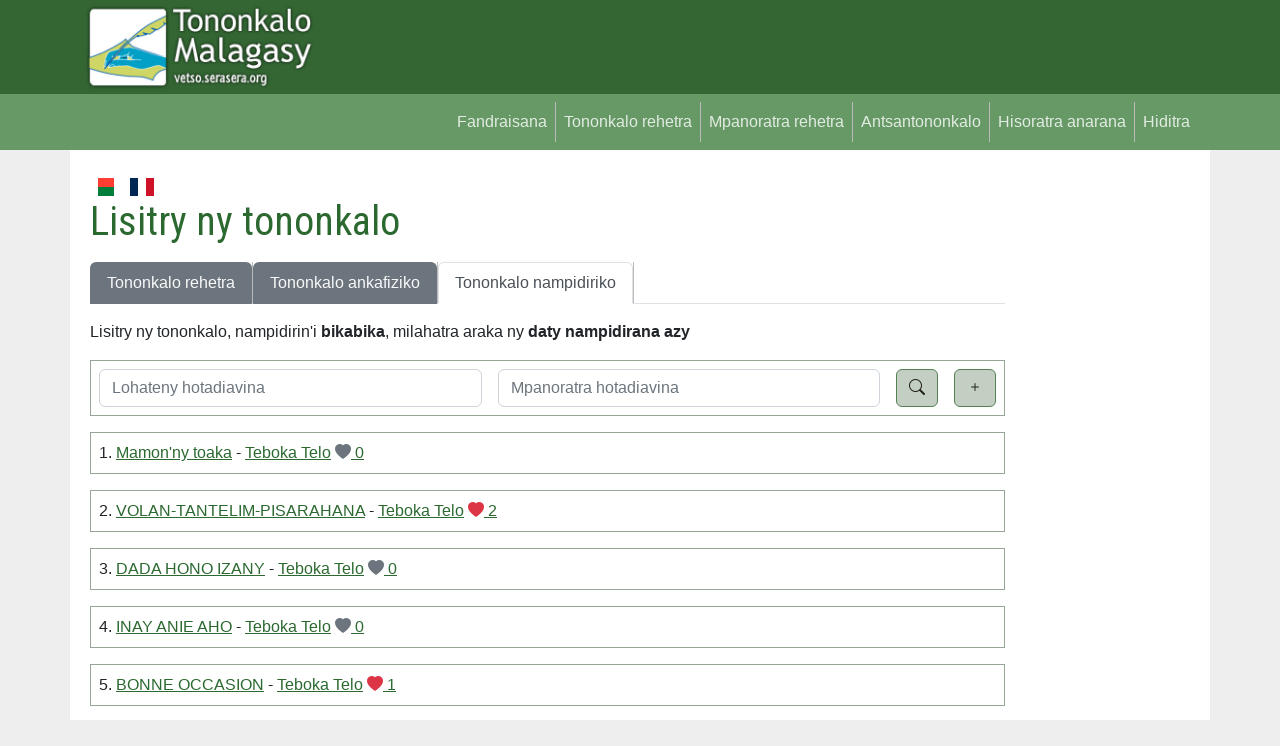

--- FILE ---
content_type: text/html; charset=UTF-8
request_url: https://vetso.serasera.org/tononkalo?username=bikabika
body_size: 3723
content:
<!doctype html>
<html lang="en">

<head>
    <meta charset="utf-8">
    <meta name="viewport" content="width=device-width, initial-scale=1">
    <link rel="apple-touch-icon" sizes="180x180" href="/apple-touch-icon.png">
    <link rel="icon" type="image/png" sizes="32x32" href="/favicon-32x32.png">
    <link rel="icon" type="image/png" sizes="16x16" href="/favicon-16x16.png">
    <link rel="manifest" href="/site.webmanifest">
    <link rel="mask-icon" href="/safari-pinned-tab.svg" color="#5bbad5">
    <meta name="msapplication-TileColor" content="#da532c">
    <meta name="theme-color" content="#ffffff">
    <meta property="og:type" content="website">
    <meta property="og:title" content="Lisitry ny tononkalo - Tononkalo Malagasy">
    <meta property="og:image"
        content="https://vetso.serasera.org/media/ogimages/vetso.jpg">
    <meta property="og:description"
        content="Lisitry ny tononkalo, nampidirin&#039;i &lt;b&gt;bikabika&lt;/b&gt;, milahatra araka ny &lt;b&gt;daty nampidirana azy&lt;/b&gt;">
    <meta property="og:url" content="https://vetso.serasera.org/tononkalo">
    <title>
        Lisitry ny tononkalo - Tononkalo Malagasy
    </title>
    <link rel="stylesheet" href="https://cdn.jsdelivr.net/npm/bootstrap-icons@1.9.1/font/bootstrap-icons.css">

    <link href="https://cdn.jsdelivr.net/npm/bootstrap@5.2.1/dist/css/bootstrap.min.css" rel="stylesheet"
        integrity="sha384-iYQeCzEYFbKjA/T2uDLTpkwGzCiq6soy8tYaI1GyVh/UjpbCx/TYkiZhlZB6+fzT" crossorigin="anonymous">
    <link href="/css/styles.css?202201280949" rel="stylesheet">


        <link rel="stylesheet" href="https://cdn.jsdelivr.net/npm/bootstrap-print-css/css/bootstrap-print.min.css"
        media="print">
    <link rel="stylesheet" href="/css/print.css?1671925410" media="print">
</head>

<body>


    <div id="header">

        <div class="container">

            <div class="row">
                <div class="col-md-3">
                    <a href="https://vetso.serasera.org/"><img id="logo" src="https://vetso.serasera.org/img/logo.jpg"
                            class="img-fluid"></a>
                </div>
                <div class="col-md-9" id="topub">
                    <div>




                    </div>
                </div>
            </div>
        </div>
    </div>

    <nav class="navbar navbar-expand-sm" id="mainmenu">
        <div class="container">
            <button class="navbar-toggler ms-auto" type="button" data-bs-toggle="collapse"
                data-bs-target="#navbarContent" aria-controls="navbarContent" aria-expanded="false"
                aria-label="Toggle navigation">
                <span class="navbar-toggler-icon"></span>
            </button>

            <div class="collapse navbar-collapse" id="navbarContent">
                <ul class="navbar-nav ms-auto mb-2 mb-sm-0">
                    <li class="nav-item">
                        <a class="nav-link" aria-current="page" href="/">
                            Fandraisana                        </a>
                    </li>
                    <li class="nav-item">
                        <a class="nav-link" aria-current="page" href="/vetso">
                            Tononkalo rehetra                        </a>
                    </li>
                    <li class="nav-item">
                        <a class="nav-link" aria-current="page" href="/mpanoratra">
                            Mpanoratra rehetra                        </a>
                    </li>
                    <li class="nav-item">
                        <a class="nav-link" aria-current="page" href="/audio">
                            Antsantononkalo                        </a>
                    </li>
                                                                <li class="nav-item">
                            <a class="nav-link" aria-current="page" href="https://login.serasera.org/member/signup">
                                Hisoratra anarana                            </a>
                        </li>
                        <li class="nav-item border-0">
                            <a class="nav-link" aria-current="page" href="/login">
                                Hiditra                            </a>
                        </li>
                                    </ul>

            </div>

        </div>
    </nav>
    <div class="container pt-3 bg-white" id="page">
        <div class=" p-2">
            <div class="row  g-2">
                <div class="col-md-10" id="main">
                    <div class="d-flex flex-row">

                        <a href="/mg/tononkalo" class="nav-link me-3">
                            <svg xmlns="http://www.w3.org/2000/svg" id="flag-icons-mg" width="24" viewBox="0 0 640 480">
                                <g fill-rule="evenodd" stroke-width="1pt">
                                    <path fill="#fc3d32" d="M213.3 0H640v240H213.3z"></path>
                                    <path fill="#007e3a" d="M213.3 240H640v240H213.3z"></path>
                                    <path fill="#fff" d="M0 0h213.3v480H0z"></path>
                                </g>
                            </svg>
                        </a>

                        <a href="/fr/tononkalo" class="nav-link me-3">
                            <svg xmlns="http://www.w3.org/2000/svg" id="flag-icons-fr" width="24" viewBox="0 0 640 480">
                                <g fill-rule="evenodd" stroke-width="1pt">
                                    <path fill="#fff" d="M0 0h640v480H0z" />
                                    <path fill="#002654" d="M0 0h213.3v480H0z" />
                                    <path fill="#ce1126" d="M426.7 0H640v480H426.7z" />
                                </g>
                            </svg>
                        </a>
                                            </div>

                    
                    
                    
                    
                    <h1 class="mb-3">
    Lisitry ny tononkalo</h1>
<ul class="nav nav-tabs mb-3">
  <li class="nav-item">
    <a class="nav-link  bg-secondary link-light"  href="https://vetso.serasera.org/vetso">Tononkalo rehetra</a>
  </li>
  <li class="nav-item">
    <a class="nav-link  bg-secondary link-light" href="https://vetso.serasera.org/vetso/tononkalo/ankafiziko">Tononkalo ankafiziko</a>
  </li>
  <li class="nav-item">
    <a class="nav-link active" href="https://vetso.serasera.org/vetso/tononkalo/nampidiriko">Tononkalo nampidiriko</a>
  </li>
  </ul><p>
    Lisitry ny tononkalo, nampidirin'i <b>bikabika</b>, milahatra araka ny <b>daty nampidirana azy</b></p>
<div class="border my-3">
    <form method="get">
        <input type="hidden" id="expand" name="x" value="0">
                    <input type="hidden" name="username" value="bikabika">
                        <div class="d-flex">
            <div class="p-2 flex-fill">
                <input type="text" class="form-control" name="lohateny" id="lohateny"
                    placeholder="Lohateny hotadiavina"
                    value="">
            </div>
            <div class="p-2 flex-fill">
                <input type="text" class="form-control" name="mpanoratra" id="mpanoratra"
                    placeholder="Mpanoratra hotadiavina"
                    value="">
            </div>
            <div class="p-2 flex-shrink"><button type="submit" id="btn-submit" class="btn btn-primary rounded"><i
                        class="bi-search"></i></button></div>
            <div class="p-2 flex-shrink"><button type="button" id="btn-expand" class="btn btn-primary rounded"><i
                        class="bi-plus"></i></button></div>
        </div>

        <div id="search-more" style="display: none;">
            <div class="p-2 flex-fill">
                <div class="row align-items-center">
                    <div class="col-md-7">
                        <textarea class="form-control" name="tononkalo" id="tononkalo" rows="2"
                            placeholder="Tadiavo ao anaty tononkalo"></textarea>
                    </div>
                    <div class="col-md-5">
                        <div class="row mb-3">
                            <div class="col-sm-5">
                                <label for="sort">
                                    Filaharany                                </label>
                            </div>
                            <div class="col-sm-7">
                                <select class="form-select" name="sort" id="sort">
                                    <option value='id' >
                                        Nampidirana azy</option>
                                    <option value="lohateny" >Lohateny</option>
                                    <option value="mpanoratra" >Mpanoratra</option>
                                    <option value="mpakafy" >Mpakafy</option>
                                </select>
                            </div>
                        </div>
                        <div class="row">
                            <div class="col-sm-5">
                                <label for="tags">
                                    Sokajy                                </label>
                            </div>
                            <div class="col-sm-7">
                            <input type="text" class="form-control" name="tags" id="tags"
                    placeholder="saraho amin'ny faingo"
                    value="">
                            </div>
                        </div>
                    </div>


                </div>
            </div>
        </div>
    </form>

</div>
                <div class="border p-2 mb-3">
            1.
            <a href="https://vetso.serasera.org/tononkalo/teboka-telo/mamonny-toaka">Mamon'ny toaka</a> -
            <a href="https://vetso.serasera.org/mpanoratra/teboka-telo">Teboka Telo</a> <a
                href="https://vetso.serasera.org/tononkalo/teboka-telo/mamonny-toaka/ankafizo"><i
                    class="bi-heart-fill text-secondary"></i>
                0            </a>
        </div>
            <div class="border p-2 mb-3">
            2.
            <a href="https://vetso.serasera.org/tononkalo/teboka-telo/volan-tantelim-pisarahana"> VOLAN-TANTELIM-PISARAHANA</a> -
            <a href="https://vetso.serasera.org/mpanoratra/teboka-telo">Teboka Telo</a> <a
                href="https://vetso.serasera.org/tononkalo/teboka-telo/volan-tantelim-pisarahana/ankafizo"><i
                    class="bi-heart-fill text-danger"></i>
                2            </a>
        </div>
            <div class="border p-2 mb-3">
            3.
            <a href="https://vetso.serasera.org/tononkalo/teboka-telo/dada-hono-izany">DADA HONO IZANY</a> -
            <a href="https://vetso.serasera.org/mpanoratra/teboka-telo">Teboka Telo</a> <a
                href="https://vetso.serasera.org/tononkalo/teboka-telo/dada-hono-izany/ankafizo"><i
                    class="bi-heart-fill text-secondary"></i>
                0            </a>
        </div>
            <div class="border p-2 mb-3">
            4.
            <a href="https://vetso.serasera.org/tononkalo/teboka-telo/inay-anie-aho">INAY ANIE AHO</a> -
            <a href="https://vetso.serasera.org/mpanoratra/teboka-telo">Teboka Telo</a> <a
                href="https://vetso.serasera.org/tononkalo/teboka-telo/inay-anie-aho/ankafizo"><i
                    class="bi-heart-fill text-secondary"></i>
                0            </a>
        </div>
            <div class="border p-2 mb-3">
            5.
            <a href="https://vetso.serasera.org/tononkalo/teboka-telo/bonne-occasion">BONNE OCCASION</a> -
            <a href="https://vetso.serasera.org/mpanoratra/teboka-telo">Teboka Telo</a> <a
                href="https://vetso.serasera.org/tononkalo/teboka-telo/bonne-occasion/ankafizo"><i
                    class="bi-heart-fill text-danger"></i>
                1            </a>
        </div>
            <div class="border p-2 mb-3">
            6.
            <a href="https://vetso.serasera.org/tononkalo/teboka-telo/tekitaonika">TEKITAONIKA</a> -
            <a href="https://vetso.serasera.org/mpanoratra/teboka-telo">Teboka Telo</a> <a
                href="https://vetso.serasera.org/tononkalo/teboka-telo/tekitaonika/ankafizo"><i
                    class="bi-heart-fill text-danger"></i>
                1            </a>
        </div>
        <div>
        
<nav aria-label="Fanoroam-pejy">
	<ul class="pagination">
		
					<li class="active">
				<a href="https://vetso.serasera.org/tononkalo?username=bikabika&page=1">
					1				</a>
			</li>
		
			</ul>
</nav>
    </div>

                                    </div>
                <div class="col-md-2" id="sidebar">
                                        
                    <script async
                        src="https://pagead2.googlesyndication.com/pagead/js/adsbygoogle.js?client=ca-pub-2975745699979667"
                        crossorigin="anonymous"></script>
                    <!-- vetso -->
                    <ins class="adsbygoogle"
                        style="display:block"
                        data-ad-client="ca-pub-2975745699979667"
                        data-ad-slot="8460741469"
                        data-ad-format="auto"
                        data-full-width-responsive="true"></ins>
                    <script>
                        (adsbygoogle = window.adsbygoogle || []).push({});
                    </script>

                </div>
            </div>
            <div class="row">
                <div class="col">

                </div>
            </div>
        </div>

        <div class="pt-3 mt-4 text-muted border-top text-center small">
            &copy; <a href="https://hery.serasera.org" target="_blank">Eugene Heriniaina</a> - serasera.org 1999 -
            2026 - page load 0.0377
        </div>
    </div>






    <script src="https://cdn.jsdelivr.net/npm/jquery@3.6.0/dist/jquery.min.js"
        integrity="sha256-/xUj+3OJU5yExlq6GSYGSHk7tPXikynS7ogEvDej/m4=" crossorigin="anonymous"></script>
    <script src="https://cdn.jsdelivr.net/npm/bootstrap@5.2.1/dist/js/bootstrap.bundle.min.js"
        integrity="sha384-u1OknCvxWvY5kfmNBILK2hRnQC3Pr17a+RTT6rIHI7NnikvbZlHgTPOOmMi466C8" crossorigin="anonymous">
        </script>
        <script>
    $(function () {
        $("#btn-expand").click(function (expand) {
            $('#search-more').toggle("slow", function () {
                if ($(this).is(":visible")) {
                    $('#expand').attr('value', '1');
                } else {
                    $('#expand').attr('value', '0');
                }
            });

        });
    });
</script>
    <!-- Google tag (gtag.js) -->
    <script async src="https://www.googletagmanager.com/gtag/js?id=G-BTCW95TTR6"></script>
    <script>
        window.dataLayer = window.dataLayer || [];
        function gtag() { dataLayer.push(arguments); }
        gtag('js', new Date());

        gtag('config', 'G-BTCW95TTR6');
    </script>

</body>

</html>

--- FILE ---
content_type: text/html; charset=utf-8
request_url: https://www.google.com/recaptcha/api2/aframe
body_size: 267
content:
<!DOCTYPE HTML><html><head><meta http-equiv="content-type" content="text/html; charset=UTF-8"></head><body><script nonce="wPHYosYYcA0lEQ2BBLbY8A">/** Anti-fraud and anti-abuse applications only. See google.com/recaptcha */ try{var clients={'sodar':'https://pagead2.googlesyndication.com/pagead/sodar?'};window.addEventListener("message",function(a){try{if(a.source===window.parent){var b=JSON.parse(a.data);var c=clients[b['id']];if(c){var d=document.createElement('img');d.src=c+b['params']+'&rc='+(localStorage.getItem("rc::a")?sessionStorage.getItem("rc::b"):"");window.document.body.appendChild(d);sessionStorage.setItem("rc::e",parseInt(sessionStorage.getItem("rc::e")||0)+1);localStorage.setItem("rc::h",'1770101954263');}}}catch(b){}});window.parent.postMessage("_grecaptcha_ready", "*");}catch(b){}</script></body></html>